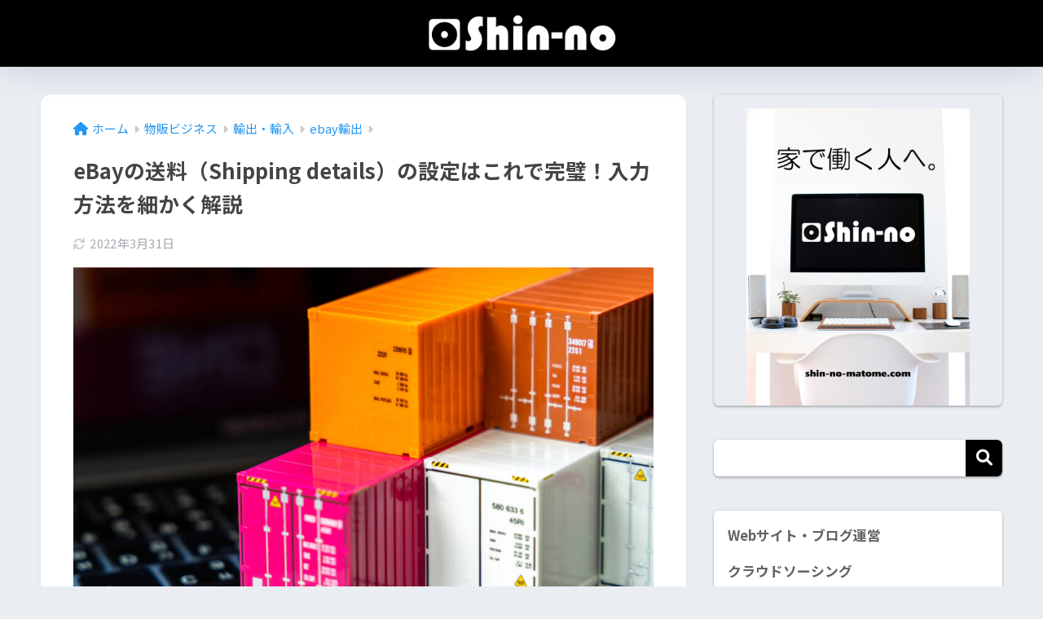

--- FILE ---
content_type: text/html; charset=UTF-8
request_url: https://shin-no-matome.com/ebay-shipping-details
body_size: 20208
content:

<!DOCTYPE html>
<html lang="ja">
<head>
  <meta charset="utf-8">
  <meta http-equiv="X-UA-Compatible" content="IE=edge">
  <meta name="HandheldFriendly" content="True">
  <meta name="MobileOptimized" content="320">
  <meta name="viewport" content="width=device-width, initial-scale=1, viewport-fit=cover"/>
  <meta name="msapplication-TileColor" content="#000000">
  <meta name="theme-color" content="#000000">
  <link rel="pingback" href="https://shin-no-matome.com/xmlrpc.php">
  <title>eBayの送料（Shipping details）の設定はこれで完璧！入力方法を細かく解説 | SHIN-NO（シンノ）</title>
<meta name='robots' content='max-image-preview:large' />
	<style>img:is([sizes="auto" i], [sizes^="auto," i]) { contain-intrinsic-size: 3000px 1500px }</style>
	<link rel='dns-prefetch' href='//fonts.googleapis.com' />
<link rel='dns-prefetch' href='//use.fontawesome.com' />
<link rel="alternate" type="application/rss+xml" title="SHIN-NO（シンノ） &raquo; フィード" href="https://shin-no-matome.com/feed" />
<link rel="alternate" type="application/rss+xml" title="SHIN-NO（シンノ） &raquo; コメントフィード" href="https://shin-no-matome.com/comments/feed" />
<link rel='stylesheet' id='sng-stylesheet-css' href='https://shin-no-matome.com/wp-content/themes/sango-theme/style.css?version=3.10.1' type='text/css' media='all' />
<link rel='stylesheet' id='sng-option-css' href='https://shin-no-matome.com/wp-content/themes/sango-theme/entry-option.css?version=3.10.1' type='text/css' media='all' />
<link rel='stylesheet' id='sng-old-css-css' href='https://shin-no-matome.com/wp-content/themes/sango-theme/style-old.css?version=3.10.1' type='text/css' media='all' />
<link rel='stylesheet' id='sango_theme_gutenberg-style-css' href='https://shin-no-matome.com/wp-content/themes/sango-theme/library/gutenberg/dist/build/style-blocks.css?version=3.10.1' type='text/css' media='all' />
<style id='sango_theme_gutenberg-style-inline-css' type='text/css'>
:root{--sgb-main-color:#000000;--sgb-pastel-color:#dbdbdb;--sgb-accent-color:#2196f3;--sgb-widget-title-color:#ffffff;--sgb-widget-title-bg-color:#000000;--sgb-bg-color:#eaedf2;--wp--preset--color--sango-main:var(--sgb-main-color);--wp--preset--color--sango-pastel:var(--sgb-pastel-color);--wp--preset--color--sango-accent:var(--sgb-accent-color)}
</style>
<link rel='stylesheet' id='sng-googlefonts-css' href='https://fonts.googleapis.com/css?family=Quicksand%3A500%2C700%7CNoto+Sans+JP%3A400%2C700&#038;display=swap' type='text/css' media='all' />
<link rel='stylesheet' id='sng-fontawesome-css' href='https://use.fontawesome.com/releases/v6.1.1/css/all.css' type='text/css' media='all' />
<link rel='stylesheet' id='wp-block-library-css' href='https://shin-no-matome.com/wp-includes/css/dist/block-library/style.min.css?ver=6.8.3' type='text/css' media='all' />
<style id='global-styles-inline-css' type='text/css'>
:root{--wp--preset--aspect-ratio--square: 1;--wp--preset--aspect-ratio--4-3: 4/3;--wp--preset--aspect-ratio--3-4: 3/4;--wp--preset--aspect-ratio--3-2: 3/2;--wp--preset--aspect-ratio--2-3: 2/3;--wp--preset--aspect-ratio--16-9: 16/9;--wp--preset--aspect-ratio--9-16: 9/16;--wp--preset--color--black: #000000;--wp--preset--color--cyan-bluish-gray: #abb8c3;--wp--preset--color--white: #ffffff;--wp--preset--color--pale-pink: #f78da7;--wp--preset--color--vivid-red: #cf2e2e;--wp--preset--color--luminous-vivid-orange: #ff6900;--wp--preset--color--luminous-vivid-amber: #fcb900;--wp--preset--color--light-green-cyan: #7bdcb5;--wp--preset--color--vivid-green-cyan: #00d084;--wp--preset--color--pale-cyan-blue: #8ed1fc;--wp--preset--color--vivid-cyan-blue: #0693e3;--wp--preset--color--vivid-purple: #9b51e0;--wp--preset--color--sango-main: var(--sgb-main-color);--wp--preset--color--sango-pastel: var(--sgb-pastel-color);--wp--preset--color--sango-accent: var(--sgb-accent-color);--wp--preset--color--sango-blue: #009EF3;--wp--preset--color--sango-orange: #ffb36b;--wp--preset--color--sango-red: #f88080;--wp--preset--color--sango-green: #90d581;--wp--preset--color--sango-black: #333;--wp--preset--color--sango-gray: gray;--wp--preset--color--sango-silver: whitesmoke;--wp--preset--color--sango-light-blue: #b4e0fa;--wp--preset--color--sango-light-red: #ffebeb;--wp--preset--color--sango-light-orange: #fff9e6;--wp--preset--gradient--vivid-cyan-blue-to-vivid-purple: linear-gradient(135deg,rgba(6,147,227,1) 0%,rgb(155,81,224) 100%);--wp--preset--gradient--light-green-cyan-to-vivid-green-cyan: linear-gradient(135deg,rgb(122,220,180) 0%,rgb(0,208,130) 100%);--wp--preset--gradient--luminous-vivid-amber-to-luminous-vivid-orange: linear-gradient(135deg,rgba(252,185,0,1) 0%,rgba(255,105,0,1) 100%);--wp--preset--gradient--luminous-vivid-orange-to-vivid-red: linear-gradient(135deg,rgba(255,105,0,1) 0%,rgb(207,46,46) 100%);--wp--preset--gradient--very-light-gray-to-cyan-bluish-gray: linear-gradient(135deg,rgb(238,238,238) 0%,rgb(169,184,195) 100%);--wp--preset--gradient--cool-to-warm-spectrum: linear-gradient(135deg,rgb(74,234,220) 0%,rgb(151,120,209) 20%,rgb(207,42,186) 40%,rgb(238,44,130) 60%,rgb(251,105,98) 80%,rgb(254,248,76) 100%);--wp--preset--gradient--blush-light-purple: linear-gradient(135deg,rgb(255,206,236) 0%,rgb(152,150,240) 100%);--wp--preset--gradient--blush-bordeaux: linear-gradient(135deg,rgb(254,205,165) 0%,rgb(254,45,45) 50%,rgb(107,0,62) 100%);--wp--preset--gradient--luminous-dusk: linear-gradient(135deg,rgb(255,203,112) 0%,rgb(199,81,192) 50%,rgb(65,88,208) 100%);--wp--preset--gradient--pale-ocean: linear-gradient(135deg,rgb(255,245,203) 0%,rgb(182,227,212) 50%,rgb(51,167,181) 100%);--wp--preset--gradient--electric-grass: linear-gradient(135deg,rgb(202,248,128) 0%,rgb(113,206,126) 100%);--wp--preset--gradient--midnight: linear-gradient(135deg,rgb(2,3,129) 0%,rgb(40,116,252) 100%);--wp--preset--font-size--small: 13px;--wp--preset--font-size--medium: 20px;--wp--preset--font-size--large: 36px;--wp--preset--font-size--x-large: 42px;--wp--preset--font-family--default: "Helvetica", "Arial", "Hiragino Kaku Gothic ProN", "Hiragino Sans", YuGothic, "Yu Gothic", "メイリオ", Meiryo, sans-serif;--wp--preset--font-family--notosans: "Noto Sans JP", var(--wp--preset--font-family--default);--wp--preset--font-family--mplusrounded: "M PLUS Rounded 1c", var(--wp--preset--font-family--default);--wp--preset--font-family--dfont: "Quicksand", var(--wp--preset--font-family--default);--wp--preset--spacing--20: 0.44rem;--wp--preset--spacing--30: 0.67rem;--wp--preset--spacing--40: 1rem;--wp--preset--spacing--50: 1.5rem;--wp--preset--spacing--60: 2.25rem;--wp--preset--spacing--70: 3.38rem;--wp--preset--spacing--80: 5.06rem;--wp--preset--shadow--natural: 6px 6px 9px rgba(0, 0, 0, 0.2);--wp--preset--shadow--deep: 12px 12px 50px rgba(0, 0, 0, 0.4);--wp--preset--shadow--sharp: 6px 6px 0px rgba(0, 0, 0, 0.2);--wp--preset--shadow--outlined: 6px 6px 0px -3px rgba(255, 255, 255, 1), 6px 6px rgba(0, 0, 0, 1);--wp--preset--shadow--crisp: 6px 6px 0px rgba(0, 0, 0, 1);--wp--custom--wrap--width: 92%;--wp--custom--wrap--default-width: 800px;--wp--custom--wrap--content-width: 1180px;--wp--custom--wrap--max-width: var(--wp--custom--wrap--content-width);--wp--custom--wrap--side: 30%;--wp--custom--wrap--gap: 2em;--wp--custom--wrap--mobile--padding: 15px;--wp--custom--shadow--large: 0 15px 30px -7px rgba(0, 12, 66, 0.15 );--wp--custom--shadow--large-hover: 0 40px 50px -15px rgba(0, 12, 66, 0.2 );--wp--custom--shadow--medium: 0 6px 13px -3px rgba(0, 12, 66, 0.1), 0 0px 1px rgba(0,30,100, 0.1 );--wp--custom--shadow--medium-hover: 0 12px 45px -9px rgb(0 0 0 / 23%);--wp--custom--shadow--solid: 0 1px 2px 0 rgba(24, 44, 84, 0.1), 0 1px 3px 1px rgba(24, 44, 84, 0.1);--wp--custom--shadow--solid-hover: 0 2px 4px 0 rgba(24, 44, 84, 0.1), 0 2px 8px 0 rgba(24, 44, 84, 0.1);--wp--custom--shadow--small: 0 2px 4px #4385bb12;--wp--custom--rounded--medium: 12px;--wp--custom--rounded--small: 6px;--wp--custom--widget--padding-horizontal: 18px;--wp--custom--widget--padding-vertical: 6px;--wp--custom--widget--icon-margin: 6px;--wp--custom--widget--gap: 2.5em;--wp--custom--entry--gap: 1.5rem;--wp--custom--entry--gap-mobile: 1rem;--wp--custom--entry--border-color: #eaedf2;--wp--custom--animation--fade-in: fadeIn 0.7s ease 0s 1 normal;--wp--custom--animation--header: fadeHeader 1s ease 0s 1 normal;--wp--custom--transition--default: 0.3s ease-in-out;--wp--custom--totop--opacity: 0.6;--wp--custom--totop--right: 18px;--wp--custom--totop--bottom: 20px;--wp--custom--totop--mobile--right: 15px;--wp--custom--totop--mobile--bottom: 10px;--wp--custom--toc--button--opacity: 0.6;--wp--custom--footer--column-gap: 40px;}:root { --wp--style--global--content-size: 900px;--wp--style--global--wide-size: 980px; }:where(body) { margin: 0; }.wp-site-blocks > .alignleft { float: left; margin-right: 2em; }.wp-site-blocks > .alignright { float: right; margin-left: 2em; }.wp-site-blocks > .aligncenter { justify-content: center; margin-left: auto; margin-right: auto; }:where(.wp-site-blocks) > * { margin-block-start: 1.5rem; margin-block-end: 0; }:where(.wp-site-blocks) > :first-child { margin-block-start: 0; }:where(.wp-site-blocks) > :last-child { margin-block-end: 0; }:root { --wp--style--block-gap: 1.5rem; }:root :where(.is-layout-flow) > :first-child{margin-block-start: 0;}:root :where(.is-layout-flow) > :last-child{margin-block-end: 0;}:root :where(.is-layout-flow) > *{margin-block-start: 1.5rem;margin-block-end: 0;}:root :where(.is-layout-constrained) > :first-child{margin-block-start: 0;}:root :where(.is-layout-constrained) > :last-child{margin-block-end: 0;}:root :where(.is-layout-constrained) > *{margin-block-start: 1.5rem;margin-block-end: 0;}:root :where(.is-layout-flex){gap: 1.5rem;}:root :where(.is-layout-grid){gap: 1.5rem;}.is-layout-flow > .alignleft{float: left;margin-inline-start: 0;margin-inline-end: 2em;}.is-layout-flow > .alignright{float: right;margin-inline-start: 2em;margin-inline-end: 0;}.is-layout-flow > .aligncenter{margin-left: auto !important;margin-right: auto !important;}.is-layout-constrained > .alignleft{float: left;margin-inline-start: 0;margin-inline-end: 2em;}.is-layout-constrained > .alignright{float: right;margin-inline-start: 2em;margin-inline-end: 0;}.is-layout-constrained > .aligncenter{margin-left: auto !important;margin-right: auto !important;}.is-layout-constrained > :where(:not(.alignleft):not(.alignright):not(.alignfull)){max-width: var(--wp--style--global--content-size);margin-left: auto !important;margin-right: auto !important;}.is-layout-constrained > .alignwide{max-width: var(--wp--style--global--wide-size);}body .is-layout-flex{display: flex;}.is-layout-flex{flex-wrap: wrap;align-items: center;}.is-layout-flex > :is(*, div){margin: 0;}body .is-layout-grid{display: grid;}.is-layout-grid > :is(*, div){margin: 0;}body{font-family: var(--sgb-font-family);padding-top: 0px;padding-right: 0px;padding-bottom: 0px;padding-left: 0px;}a:where(:not(.wp-element-button)){text-decoration: underline;}:root :where(.wp-element-button, .wp-block-button__link){background-color: #32373c;border-width: 0;color: #fff;font-family: inherit;font-size: inherit;line-height: inherit;padding: calc(0.667em + 2px) calc(1.333em + 2px);text-decoration: none;}.has-black-color{color: var(--wp--preset--color--black) !important;}.has-cyan-bluish-gray-color{color: var(--wp--preset--color--cyan-bluish-gray) !important;}.has-white-color{color: var(--wp--preset--color--white) !important;}.has-pale-pink-color{color: var(--wp--preset--color--pale-pink) !important;}.has-vivid-red-color{color: var(--wp--preset--color--vivid-red) !important;}.has-luminous-vivid-orange-color{color: var(--wp--preset--color--luminous-vivid-orange) !important;}.has-luminous-vivid-amber-color{color: var(--wp--preset--color--luminous-vivid-amber) !important;}.has-light-green-cyan-color{color: var(--wp--preset--color--light-green-cyan) !important;}.has-vivid-green-cyan-color{color: var(--wp--preset--color--vivid-green-cyan) !important;}.has-pale-cyan-blue-color{color: var(--wp--preset--color--pale-cyan-blue) !important;}.has-vivid-cyan-blue-color{color: var(--wp--preset--color--vivid-cyan-blue) !important;}.has-vivid-purple-color{color: var(--wp--preset--color--vivid-purple) !important;}.has-sango-main-color{color: var(--wp--preset--color--sango-main) !important;}.has-sango-pastel-color{color: var(--wp--preset--color--sango-pastel) !important;}.has-sango-accent-color{color: var(--wp--preset--color--sango-accent) !important;}.has-sango-blue-color{color: var(--wp--preset--color--sango-blue) !important;}.has-sango-orange-color{color: var(--wp--preset--color--sango-orange) !important;}.has-sango-red-color{color: var(--wp--preset--color--sango-red) !important;}.has-sango-green-color{color: var(--wp--preset--color--sango-green) !important;}.has-sango-black-color{color: var(--wp--preset--color--sango-black) !important;}.has-sango-gray-color{color: var(--wp--preset--color--sango-gray) !important;}.has-sango-silver-color{color: var(--wp--preset--color--sango-silver) !important;}.has-sango-light-blue-color{color: var(--wp--preset--color--sango-light-blue) !important;}.has-sango-light-red-color{color: var(--wp--preset--color--sango-light-red) !important;}.has-sango-light-orange-color{color: var(--wp--preset--color--sango-light-orange) !important;}.has-black-background-color{background-color: var(--wp--preset--color--black) !important;}.has-cyan-bluish-gray-background-color{background-color: var(--wp--preset--color--cyan-bluish-gray) !important;}.has-white-background-color{background-color: var(--wp--preset--color--white) !important;}.has-pale-pink-background-color{background-color: var(--wp--preset--color--pale-pink) !important;}.has-vivid-red-background-color{background-color: var(--wp--preset--color--vivid-red) !important;}.has-luminous-vivid-orange-background-color{background-color: var(--wp--preset--color--luminous-vivid-orange) !important;}.has-luminous-vivid-amber-background-color{background-color: var(--wp--preset--color--luminous-vivid-amber) !important;}.has-light-green-cyan-background-color{background-color: var(--wp--preset--color--light-green-cyan) !important;}.has-vivid-green-cyan-background-color{background-color: var(--wp--preset--color--vivid-green-cyan) !important;}.has-pale-cyan-blue-background-color{background-color: var(--wp--preset--color--pale-cyan-blue) !important;}.has-vivid-cyan-blue-background-color{background-color: var(--wp--preset--color--vivid-cyan-blue) !important;}.has-vivid-purple-background-color{background-color: var(--wp--preset--color--vivid-purple) !important;}.has-sango-main-background-color{background-color: var(--wp--preset--color--sango-main) !important;}.has-sango-pastel-background-color{background-color: var(--wp--preset--color--sango-pastel) !important;}.has-sango-accent-background-color{background-color: var(--wp--preset--color--sango-accent) !important;}.has-sango-blue-background-color{background-color: var(--wp--preset--color--sango-blue) !important;}.has-sango-orange-background-color{background-color: var(--wp--preset--color--sango-orange) !important;}.has-sango-red-background-color{background-color: var(--wp--preset--color--sango-red) !important;}.has-sango-green-background-color{background-color: var(--wp--preset--color--sango-green) !important;}.has-sango-black-background-color{background-color: var(--wp--preset--color--sango-black) !important;}.has-sango-gray-background-color{background-color: var(--wp--preset--color--sango-gray) !important;}.has-sango-silver-background-color{background-color: var(--wp--preset--color--sango-silver) !important;}.has-sango-light-blue-background-color{background-color: var(--wp--preset--color--sango-light-blue) !important;}.has-sango-light-red-background-color{background-color: var(--wp--preset--color--sango-light-red) !important;}.has-sango-light-orange-background-color{background-color: var(--wp--preset--color--sango-light-orange) !important;}.has-black-border-color{border-color: var(--wp--preset--color--black) !important;}.has-cyan-bluish-gray-border-color{border-color: var(--wp--preset--color--cyan-bluish-gray) !important;}.has-white-border-color{border-color: var(--wp--preset--color--white) !important;}.has-pale-pink-border-color{border-color: var(--wp--preset--color--pale-pink) !important;}.has-vivid-red-border-color{border-color: var(--wp--preset--color--vivid-red) !important;}.has-luminous-vivid-orange-border-color{border-color: var(--wp--preset--color--luminous-vivid-orange) !important;}.has-luminous-vivid-amber-border-color{border-color: var(--wp--preset--color--luminous-vivid-amber) !important;}.has-light-green-cyan-border-color{border-color: var(--wp--preset--color--light-green-cyan) !important;}.has-vivid-green-cyan-border-color{border-color: var(--wp--preset--color--vivid-green-cyan) !important;}.has-pale-cyan-blue-border-color{border-color: var(--wp--preset--color--pale-cyan-blue) !important;}.has-vivid-cyan-blue-border-color{border-color: var(--wp--preset--color--vivid-cyan-blue) !important;}.has-vivid-purple-border-color{border-color: var(--wp--preset--color--vivid-purple) !important;}.has-sango-main-border-color{border-color: var(--wp--preset--color--sango-main) !important;}.has-sango-pastel-border-color{border-color: var(--wp--preset--color--sango-pastel) !important;}.has-sango-accent-border-color{border-color: var(--wp--preset--color--sango-accent) !important;}.has-sango-blue-border-color{border-color: var(--wp--preset--color--sango-blue) !important;}.has-sango-orange-border-color{border-color: var(--wp--preset--color--sango-orange) !important;}.has-sango-red-border-color{border-color: var(--wp--preset--color--sango-red) !important;}.has-sango-green-border-color{border-color: var(--wp--preset--color--sango-green) !important;}.has-sango-black-border-color{border-color: var(--wp--preset--color--sango-black) !important;}.has-sango-gray-border-color{border-color: var(--wp--preset--color--sango-gray) !important;}.has-sango-silver-border-color{border-color: var(--wp--preset--color--sango-silver) !important;}.has-sango-light-blue-border-color{border-color: var(--wp--preset--color--sango-light-blue) !important;}.has-sango-light-red-border-color{border-color: var(--wp--preset--color--sango-light-red) !important;}.has-sango-light-orange-border-color{border-color: var(--wp--preset--color--sango-light-orange) !important;}.has-vivid-cyan-blue-to-vivid-purple-gradient-background{background: var(--wp--preset--gradient--vivid-cyan-blue-to-vivid-purple) !important;}.has-light-green-cyan-to-vivid-green-cyan-gradient-background{background: var(--wp--preset--gradient--light-green-cyan-to-vivid-green-cyan) !important;}.has-luminous-vivid-amber-to-luminous-vivid-orange-gradient-background{background: var(--wp--preset--gradient--luminous-vivid-amber-to-luminous-vivid-orange) !important;}.has-luminous-vivid-orange-to-vivid-red-gradient-background{background: var(--wp--preset--gradient--luminous-vivid-orange-to-vivid-red) !important;}.has-very-light-gray-to-cyan-bluish-gray-gradient-background{background: var(--wp--preset--gradient--very-light-gray-to-cyan-bluish-gray) !important;}.has-cool-to-warm-spectrum-gradient-background{background: var(--wp--preset--gradient--cool-to-warm-spectrum) !important;}.has-blush-light-purple-gradient-background{background: var(--wp--preset--gradient--blush-light-purple) !important;}.has-blush-bordeaux-gradient-background{background: var(--wp--preset--gradient--blush-bordeaux) !important;}.has-luminous-dusk-gradient-background{background: var(--wp--preset--gradient--luminous-dusk) !important;}.has-pale-ocean-gradient-background{background: var(--wp--preset--gradient--pale-ocean) !important;}.has-electric-grass-gradient-background{background: var(--wp--preset--gradient--electric-grass) !important;}.has-midnight-gradient-background{background: var(--wp--preset--gradient--midnight) !important;}.has-small-font-size{font-size: var(--wp--preset--font-size--small) !important;}.has-medium-font-size{font-size: var(--wp--preset--font-size--medium) !important;}.has-large-font-size{font-size: var(--wp--preset--font-size--large) !important;}.has-x-large-font-size{font-size: var(--wp--preset--font-size--x-large) !important;}.has-default-font-family{font-family: var(--wp--preset--font-family--default) !important;}.has-notosans-font-family{font-family: var(--wp--preset--font-family--notosans) !important;}.has-mplusrounded-font-family{font-family: var(--wp--preset--font-family--mplusrounded) !important;}.has-dfont-font-family{font-family: var(--wp--preset--font-family--dfont) !important;}
:root :where(.wp-block-button .wp-block-button__link){background-color: var(--wp--preset--color--sango-main);border-radius: var(--wp--custom--rounded--medium);color: #fff;font-size: 18px;font-weight: 600;padding-top: 0.4em;padding-right: 1.3em;padding-bottom: 0.4em;padding-left: 1.3em;}
:root :where(.wp-block-pullquote){font-size: 1.5em;line-height: 1.6;}
</style>
<link rel='stylesheet' id='cntctfrm_form_style-css' href='https://shin-no-matome.com/wp-content/plugins/contact-form-plugin/css/form_style.css' type='text/css' media='all' />
<link rel='stylesheet' id='child-style-css' href='https://shin-no-matome.com/wp-content/themes/sango-theme-child/style.css' type='text/css' media='all' />
<script type="text/javascript" src="https://shin-no-matome.com/wp-includes/js/jquery/jquery.min.js?ver=3.7.1" id="jquery-core-js"></script>
<script type="text/javascript" src="https://shin-no-matome.com/wp-includes/js/jquery/jquery-migrate.min.js?ver=3.4.1" id="jquery-migrate-js"></script>
<link rel="https://api.w.org/" href="https://shin-no-matome.com/wp-json/" /><link rel="alternate" title="JSON" type="application/json" href="https://shin-no-matome.com/wp-json/wp/v2/posts/1202" /><link rel="EditURI" type="application/rsd+xml" title="RSD" href="https://shin-no-matome.com/xmlrpc.php?rsd" />
<link rel="canonical" href="https://shin-no-matome.com/ebay-shipping-details" />
<link rel='shortlink' href='https://shin-no-matome.com/?p=1202' />
<link rel="alternate" title="oEmbed (JSON)" type="application/json+oembed" href="https://shin-no-matome.com/wp-json/oembed/1.0/embed?url=https%3A%2F%2Fshin-no-matome.com%2Febay-shipping-details" />
<link rel="alternate" title="oEmbed (XML)" type="text/xml+oembed" href="https://shin-no-matome.com/wp-json/oembed/1.0/embed?url=https%3A%2F%2Fshin-no-matome.com%2Febay-shipping-details&#038;format=xml" />
<meta property="og:title" content="eBayの送料（Shipping details）の設定はこれで完璧！入力方法を細かく解説" />
<meta property="og:description" content="eBayの出品では、多くの人が「送料」の設定でつまずくと思います。送料に関してはビジネスポリシーを使いこなすことも重要です。この記事では、eBayの送料設定について、通常の設定方法と、ビジネスポリシーを駆使した設定方法を ... " />
<meta property="og:type" content="article" />
<meta property="og:url" content="https://shin-no-matome.com/ebay-shipping-details" />
<meta property="og:image" content="https://shin-no-matome.com/wp-content/uploads/2019/07/containers-laptop-1024x683.jpg" />
<meta name="thumbnail" content="https://shin-no-matome.com/wp-content/uploads/2019/07/containers-laptop-1024x683.jpg" />
<meta property="og:site_name" content="SHIN-NO（シンノ）" />
<meta name="twitter:card" content="summary_large_image" />
<!-- Google Tag Manager -->
<script>(function(w,d,s,l,i){w[l]=w[l]||[];w[l].push({'gtm.start':
new Date().getTime(),event:'gtm.js'});var f=d.getElementsByTagName(s)[0],
j=d.createElement(s),dl=l!='dataLayer'?'&l='+l:'';j.async=true;j.src=
'https://www.googletagmanager.com/gtm.js?id='+i+dl;f.parentNode.insertBefore(j,f);
})(window,document,'script','dataLayer','GTM-WTM8QB9');</script>
<!-- End Google Tag Manager --><script async src="https://pagead2.googlesyndication.com/pagead/js/adsbygoogle.js?client=ca-pub-1491099077605778"
     crossorigin="anonymous"></script><link rel="icon" href="https://shin-no-matome.com/wp-content/uploads/2021/07/cropped-shin-no-icon-32x32.png" sizes="32x32" />
<link rel="icon" href="https://shin-no-matome.com/wp-content/uploads/2021/07/cropped-shin-no-icon-192x192.png" sizes="192x192" />
<link rel="apple-touch-icon" href="https://shin-no-matome.com/wp-content/uploads/2021/07/cropped-shin-no-icon-180x180.png" />
<meta name="msapplication-TileImage" content="https://shin-no-matome.com/wp-content/uploads/2021/07/cropped-shin-no-icon-270x270.png" />
		<style type="text/css" id="wp-custom-css">
			.btn.btn-amazon {
  background-color: #FFB300;
}

.btn.btn-google {
  background-color: #4CAF50;
}

.btn.btn-rakuten {
  background-color: #F44336;
}

#inner-content .tin-mar {
    margin: -1em;
}

#inner-content .width70 {
  width: 70%;
　max-width: 300px;
}

.entry-content h2 {
  color: #FFF;
  background: #000;
  padding: 0.5em;
  border-radius: 0.5em 0.5em 0em 0em;
}
.entry-content h3 {
  color: #000;
  border: solid 3px #000;
	border-bottom:none;
  padding: 0.5em 0.5em 0.4em 0.5em;
  border-radius:0.7em 0.7em 0em 0em;
}
.entry-content h4 {
  position: relative;
  padding: 2px 5px 2px 35px;
  font-size: 20px;
  color: #000;
}
.entry-content h4:before {
  font-family: "Font Awesome 5 Free";
  content: "\f00c";
  display: inline-block;
  line-height: 40px;
  position: absolute;
  padding: 0em;
  color: white;
  background: #2196F3;
  font-weight: 900;
  width: 40px;
  text-align: center;
  height: 40px;
  line-height: 40px;
  left: -0.5em;
  top: 50%;
  -webkit-transform: translateY(-50%);
  transform: translateY(-50%);
  border-radius: 50%;
  box-shadow: 1px 1px 2px rgba(0, 0, 0, 0.29);
}
  
.keiko_red {
background: linear-gradient(transparent 70%,#FFCDD2 30%);
font-weight: bold;
}

.keiko_blue {
background: linear-gradient(transparent 70%,#BBDEFB 30%);
font-weight: bold;
}

.keiko_green {
    background: #FFCDD2;
    font-weight: bold;
}

.keiko_yellow {
background: linear-gradient(transparent 70%,#FFEB3B 30%);
font-weight: bold;
}

.entry-content .box28 .box-title {
  background-color: #FF9800;/*タイトル部分*/
}
.entry-content .box28 .box-content {
  border-color: #FF9800;/*枠線部分*/
}

.entry-content .box26 {
    border-color: black;
}
.entry-content .box26 .box-title {
  color: black;
}

.entry-content .box3 {
 background: #F5F5F5;/*③背景色*/
}

#main .catid7 {
    background: #2196F3;
}
#main .catid10 {
    background: #673AB7;
}
#main .catid6 {
    background: #FFB300;
}
#main .catid9 {
    background: #009688;
}
#main .catid5 {
    background: #AFB42B;
}
#main .catid4 {
    background: #F44336;
}
#main .catid16 {
    background: #FF9800;
}
#main .catid17 {
    background: #E91E63;
}
#main .catid19 {
    background: #FBC02D;
}
#main .catid21 {
    background: #5E35B1;
}
#main .catid22 {
    background: #9C27B0;
}
#main .catid23 {
    background: #F57C00;
}

.tomkj a {/*リンク部分の形を変えていくよ*/
    position: fixed;/*画面に固定して表示します*/
    bottom: 65px;/*画面下から80pxのところに表示*/
    right: 10px;/*画面右から10pxのところに表示*/
    height: 64px;/*こいつの高さ*/
    width: 64px;/*こいつの横幅*/
    text-align: center;/*文字は中央寄せ*/
    border-radius: 50%;/*円形にチェンジ*/
    z-index: 9;/*重なりの順番を指定*/
    opacity: 0.7;/*透明度は70%*/
    font-size: .9em;/*文字の大きさは少し小さく*/
}
.tomkj-c a {/*色んなカラー設定*/
    background: #fff;/*背景色*/
    color: #5a5a5a;/*文字色＆枠線の色*/
    border: 2px solid;/*枠線の太さと種類*/
}
.tomkj a:hover {/*ホバー時*/
    text-decoration: none;/*下線を削除*/
}
.tomkj p {/*文字部分の設定　位置調整用*/
    margin-bottom: -18px;/*外側下の余白*/
    margin-top: 8px;/*外側上の余白*/
}
.tomkj p:last-child {/*GO部分の設定*/
    font-size: 1.4em;/*文字のサイズを大きく*/
}

.grecaptcha-badge{
    margin-bottom: 55px;
}

.memo {
  background: #FFF9C4;
}
.memo_ttl {
  color: #F57F17; /* タイトルの文字色 */
}
.memo_ttl:before {
  background: #F57F17; /* アイコンの背景色 */
}

.widget ul li ul li ul li a {
    padding: 5px 7px 5px 26px;
}

#sidebar1 .insidesp .widget {
  border-radius: 6px;
	overflow: hidden;
  box-shadow: 0 0 3px 0 rgba(0, 0, 0, 0.12), 0 2px 3px 0 rgba(0, 0, 0, 0.22);
}

.rad5 {
	border-radius: 5px;
}		</style>
		<style> a{color:#2196f3}.header, .drawer__title{background-color:#000000}#logo a{color:#FFF}.desktop-nav li a , .mobile-nav li a, #drawer__open, .header-search__open, .drawer__title{color:#FFF}.drawer__title__close span, .drawer__title__close span:before{background:#FFF}.desktop-nav li:after{background:#FFF}.mobile-nav .current-menu-item{border-bottom-color:#FFF}.widgettitle, .sidebar .wp-block-group h2, .drawer .wp-block-group h2{color:#ffffff;background-color:#000000}#footer-menu a, .copyright{color:#FFF}#footer-menu{background-color:#000000}.footer{background-color:#e0e4eb}.footer, .footer a, .footer .widget ul li a{color:#3c3c3c}body{font-size:100%}@media only screen and (min-width:481px){body{font-size:107%}}@media only screen and (min-width:1030px){body{font-size:107%}}.totop{background:#009EF3}.header-info a{color:#FFF;background:linear-gradient(95deg, #738bff, #85e3ec)}.fixed-menu ul{background:#FFF}.fixed-menu a{color:#424242}.fixed-menu .current-menu-item a, .fixed-menu ul li a.active{color:#2196f3}.post-tab{background:#FFF}.post-tab > div{color:#a7a7a7}body{--sgb-font-family:var(--wp--preset--font-family--notosans)}#fixed_sidebar{top:0px}:target{scroll-margin-top:0px}.Threads:before{background-image:url("https://shin-no-matome.com/wp-content/themes/sango-theme/library/images/threads.svg")}.profile-sns li .Threads:before{background-image:url("https://shin-no-matome.com/wp-content/themes/sango-theme/library/images/threads-outline.svg")}.X:before, .follow-x::before{background-image:url("https://shin-no-matome.com/wp-content/themes/sango-theme/library/images/x-circle.svg")}</style><style>    .sgb-toc-button {
      background-color: #000000;      left: 18px;
      right: auto;
      bottom: 20px;}</style>
</head>
<body class="wp-singular post-template-default single single-post postid-1202 single-format-standard wp-theme-sango-theme wp-child-theme-sango-theme-child fa5">
    <div id="container"> 
  			<header class="header
		 header--center	">
				<div id="inner-header" class="wrap">
		<div id="logo" class="header-logo h1 dfont">
	<a href="https://shin-no-matome.com/" class="header-logo__link">
				<img src="https://shin-no-matome.com/wp-content/uploads/2021/07/logo-03.png" alt="SHIN-NO（シンノ）" width="600" height="150" class="header-logo__img">
					</a>
	</div>
	<div class="header-search">
		<input type="checkbox" class="header-search__input" id="header-search-input" onclick="document.querySelector('.header-search__modal .searchform__input').focus()">
	<label class="header-search__close" for="header-search-input"></label>
	<div class="header-search__modal">
	
<form role="search" method="get" class="searchform" action="https://shin-no-matome.com/">
  <div>
    <input type="search" class="searchform__input" name="s" value="" placeholder="検索" />
    <button type="submit" class="searchform__submit" aria-label="検索"><i class="fas fa-search" aria-hidden="true"></i></button>
  </div>
</form>

	</div>
</div>	<nav class="desktop-nav clearfix"></nav></div>
	</header>
		  <div id="content">
    <div id="inner-content" class="wrap cf">
      <main id="main">
                  <article id="entry" class="post-1202 post type-post status-publish format-standard has-post-thumbnail category-ebay-export category-e-commerce-business category-export-import">
            <header class="article-header entry-header">
	<nav id="breadcrumb" class="breadcrumb"><ul itemscope itemtype="http://schema.org/BreadcrumbList"><li itemprop="itemListElement" itemscope itemtype="http://schema.org/ListItem"><a href="https://shin-no-matome.com" itemprop="item"><span itemprop="name">ホーム</span></a><meta itemprop="position" content="1" /></li><li itemprop="itemListElement" itemscope itemtype="http://schema.org/ListItem"><a href="https://shin-no-matome.com/category/e-commerce-business" itemprop="item"><span itemprop="name">物販ビジネス</span></a><meta itemprop="position" content="2" /></li><li itemprop="itemListElement" itemscope itemtype="http://schema.org/ListItem"><a href="https://shin-no-matome.com/category/e-commerce-business/export-import" itemprop="item"><span itemprop="name">輸出・輸入</span></a><meta itemprop="position" content="3" /></li><li itemprop="itemListElement" itemscope itemtype="http://schema.org/ListItem"><a href="https://shin-no-matome.com/category/e-commerce-business/export-import/ebay-export" itemprop="item"><span itemprop="name">ebay輸出</span></a><meta itemprop="position" content="4" /></li></ul></nav>		<h1 class="entry-title single-title">eBayの送料（Shipping details）の設定はこれで完璧！入力方法を細かく解説</h1>
		<div class="entry-meta vcard">
	<time class="updated entry-time" itemprop="dateModified" datetime="2022-03-31">2022年3月31日</time>	</div>
		<p class="post-thumbnail"><img width="940" height="627" src="https://shin-no-matome.com/wp-content/uploads/2019/07/containers-laptop-940x627.jpg" class="attachment-thumb-940 size-thumb-940 wp-post-image" alt="" decoding="async" fetchpriority="high" srcset="https://shin-no-matome.com/wp-content/uploads/2019/07/containers-laptop-940x627.jpg 940w, https://shin-no-matome.com/wp-content/uploads/2019/07/containers-laptop-600x400.jpg 600w, https://shin-no-matome.com/wp-content/uploads/2019/07/containers-laptop-1024x683.jpg 1024w, https://shin-no-matome.com/wp-content/uploads/2019/07/containers-laptop-768x512.jpg 768w, https://shin-no-matome.com/wp-content/uploads/2019/07/containers-laptop-1536x1024.jpg 1536w, https://shin-no-matome.com/wp-content/uploads/2019/07/containers-laptop.jpg 1920w" sizes="(max-width: 940px) 100vw, 940px" /></p>
			<input type="checkbox" id="fab">
	<label class="fab-btn extended-fab main-c" for="fab"><i class="fas fa-share-alt" aria-hidden="true"></i></label>
	<label class="fab__close-cover" for="fab"></label>
			<div id="fab__contents">
		<div class="fab__contents-main dfont">
		<label class="fab__contents__close" for="fab"><span></span></label>
		<p class="fab__contents_title">SHARE</p>
					<div class="fab__contents_img" style="background-image: url(https://shin-no-matome.com/wp-content/uploads/2019/07/containers-laptop-520x300.jpg);">
			</div>
					<div class="sns-btn
		 sns-dif	">
				<ul>
			<li class="tw sns-btn__item">
		<a href="https://twitter.com/intent/tweet?url=https%3A%2F%2Fshin-no-matome.com%2Febay-shipping-details&text=eBay%E3%81%AE%E9%80%81%E6%96%99%EF%BC%88Shipping+details%EF%BC%89%E3%81%AE%E8%A8%AD%E5%AE%9A%E3%81%AF%E3%81%93%E3%82%8C%E3%81%A7%E5%AE%8C%E7%92%A7%EF%BC%81%E5%85%A5%E5%8A%9B%E6%96%B9%E6%B3%95%E3%82%92%E7%B4%B0%E3%81%8B%E3%81%8F%E8%A7%A3%E8%AA%AC%EF%BD%9CSHIN-NO%EF%BC%88%E3%82%B7%E3%83%B3%E3%83%8E%EF%BC%89" target="_blank" rel="nofollow noopener noreferrer" aria-label="Xでシェアする">
		<img alt="" src="https://shin-no-matome.com/wp-content/themes/sango-theme/library/images/x.svg">
		<span class="share_txt">ポスト</span>
		</a>
			</li>
					<li class="fb sns-btn__item">
		<a href="https://www.facebook.com/share.php?u=https%3A%2F%2Fshin-no-matome.com%2Febay-shipping-details" target="_blank" rel="nofollow noopener noreferrer" aria-label="Facebookでシェアする">
		<i class="fab fa-facebook" aria-hidden="true"></i>		<span class="share_txt">シェア</span>
		</a>
			</li>
					<li class="hatebu sns-btn__item">
		<a href="http://b.hatena.ne.jp/add?mode=confirm&url=https%3A%2F%2Fshin-no-matome.com%2Febay-shipping-details&title=eBay%E3%81%AE%E9%80%81%E6%96%99%EF%BC%88Shipping+details%EF%BC%89%E3%81%AE%E8%A8%AD%E5%AE%9A%E3%81%AF%E3%81%93%E3%82%8C%E3%81%A7%E5%AE%8C%E7%92%A7%EF%BC%81%E5%85%A5%E5%8A%9B%E6%96%B9%E6%B3%95%E3%82%92%E7%B4%B0%E3%81%8B%E3%81%8F%E8%A7%A3%E8%AA%AC%EF%BD%9CSHIN-NO%EF%BC%88%E3%82%B7%E3%83%B3%E3%83%8E%EF%BC%89" target="_blank" rel="nofollow noopener noreferrer" aria-label="はてブでブックマークする">
		<i class="fa fa-hatebu" aria-hidden="true"></i>
		<span class="share_txt">はてブ</span>
		</a>
			</li>
					<li class="line sns-btn__item">
		<a href="https://social-plugins.line.me/lineit/share?url=https%3A%2F%2Fshin-no-matome.com%2Febay-shipping-details&text=eBay%E3%81%AE%E9%80%81%E6%96%99%EF%BC%88Shipping+details%EF%BC%89%E3%81%AE%E8%A8%AD%E5%AE%9A%E3%81%AF%E3%81%93%E3%82%8C%E3%81%A7%E5%AE%8C%E7%92%A7%EF%BC%81%E5%85%A5%E5%8A%9B%E6%96%B9%E6%B3%95%E3%82%92%E7%B4%B0%E3%81%8B%E3%81%8F%E8%A7%A3%E8%AA%AC%EF%BD%9CSHIN-NO%EF%BC%88%E3%82%B7%E3%83%B3%E3%83%8E%EF%BC%89" target="_blank" rel="nofollow noopener noreferrer" aria-label="LINEでシェアする">
					<i class="fab fa-line" aria-hidden="true"></i>
				<span class="share_txt share_txt_line dfont">LINE</span>
		</a>
	</li>
				</ul>
	</div>
				</div>
	</div>
		</header>
<section class="entry-content">
	<div>
<div class="wp-block-sgb-box sng-box box3">
<p class="has-text-align-left">当サイトではアフィリエイト広告を使用しています。</p>
</div>
</div><p>eBayの出品では、多くの人が「送料」の設定でつまずくと思います。送料に関してはビジネスポリシーを使いこなすことも重要です。この記事では、eBayの送料設定について、通常の設定方法と、ビジネスポリシーを駆使した設定方法を解説します。</p>
<div class="widget my_ads">
		<script async src="https://pagead2.googlesyndication.com/pagead/js/adsbygoogle.js?client=ca-pub-1491099077605778"
     crossorigin="anonymous"></script><br />
<ins class="adsbygoogle"
     style="display:block; text-align:center;"
     data-ad-layout="in-article"
     data-ad-format="fluid"
     data-ad-client="ca-pub-1491099077605778"
     data-ad-slot="8929780917"></ins><br />
<script>
     (adsbygoogle = window.adsbygoogle || []).push({});
</script>	</div>
<div class="toc">
<div id="toc_container" class="sgb-toc--bullets js-smooth-scroll" data-dialog-title="Table of Contents">
<p class="toc_title">目次 <span class="toc_toggle js-toc-toggle" data-open-toggle="表示" data-close-toggle="非表示">非表示</span></p>
<ul class="toc_list js-toc-list">
<li class="first">    <a href="#i-0">通常の送料設定</a>
<ul class="menu_level_1">
<li class="first">        <a href="#i-1">Domestic shipping（アメリカ国内への発送）</a>
<ul class="menu_level_2">
<li class="first">            <a href="#i-2">Services（発送サービス）</a>          </li>
<li>            <a href="#i-3">Offer additional service（発送サービスを追加）</a>          </li>
<li class="last">            <a href="#i-4">Handling time（発送準備時間）</a>          </li>
</ul>
</li>
<li>        <a href="#i-5">International shipping（アメリカ以外への発送）</a>
<ul class="menu_level_2">
<li class="first">            <a href="#i-6">全て無料にする場合</a>          </li>
<li>            <a href="#i-7">国によって送料を変える場合</a>          </li>
<li class="last">            <a href="#i-8">「Additional ship to locations – buyers contact for costs」とは</a>          </li>
</ul>
</li>
<li class="last">        <a href="#i-9">Exclude shipping locations（除外する発送先）</a>      </li>
</ul>
</li>
<li>    <a href="#i-10">ビジネスポリシーを使う場合</a>
<ul class="menu_level_1">
<li class="first last">        <a href="#i-11">Business policies（ビジネスポリシー）</a>      </li>
</ul>
</li>
<li>    <a href="#i-12">通常でもビジネスポリシーでも共通の設定</a>
<ul class="menu_level_1">
<li class="first">        <a href="#i-13">International site visibility（他のeBayサイトでの閲覧可否）</a>      </li>
<li>        <a href="#i-14">Package weight &amp; dimensions（重量と大きさ）</a>      </li>
<li class="last">        <a href="#i-15">Item location（商品の所在地）</a>      </li>
</ul>
</li>
<li class="last">    <a href="#i-16">まとめ</a>  </li>
</ul>
<p>      <a href="#" class="sgb-toc-button js-toc-button" rel="nofollow"><i class="fa fa-list"></i><span class="sgb-toc-button__text">目次へ</span></a>
    </div>
</div>
<h2 id="i-0">通常の送料設定</h2>
<p>eBayの送料設定は、ビジネスポリシーの設定が終わっている場合と、そうでない場合とで項目が異なります。まずはビジネスポリシーを使わない普通の出品方法についてです。</p>
<h3 id="i-1">Domestic shipping（アメリカ国内への発送）</h3>
<p>入力する位置と、内容は以下のとおりです。</p>
<p><img decoding="async" class="alignnone size-full wp-image-1434" src="https://shin-no-matome.com/wp-content/uploads/2019/07/ebay-shipping-details-domestic.jpg" alt="ebayの発送情報入力画面。アメリカ国内" width="1542" height="480" srcset="https://shin-no-matome.com/wp-content/uploads/2019/07/ebay-shipping-details-domestic.jpg 1542w, https://shin-no-matome.com/wp-content/uploads/2019/07/ebay-shipping-details-domestic-600x187.jpg 600w, https://shin-no-matome.com/wp-content/uploads/2019/07/ebay-shipping-details-domestic-1024x319.jpg 1024w, https://shin-no-matome.com/wp-content/uploads/2019/07/ebay-shipping-details-domestic-768x239.jpg 768w, https://shin-no-matome.com/wp-content/uploads/2019/07/ebay-shipping-details-domestic-1536x478.jpg 1536w, https://shin-no-matome.com/wp-content/uploads/2019/07/ebay-shipping-details-domestic-940x293.jpg 940w, https://shin-no-matome.com/wp-content/uploads/2019/07/ebay-shipping-details-domestic-24x7.jpg 24w, https://shin-no-matome.com/wp-content/uploads/2019/07/ebay-shipping-details-domestic-36x11.jpg 36w, https://shin-no-matome.com/wp-content/uploads/2019/07/ebay-shipping-details-domestic-48x15.jpg 48w" sizes="(max-width: 1542px) 100vw, 1542px"></p>
<ol>
<li>「<strong>Flat: same cost to all buyers</strong>」を選択</li>
<li><strong>Services</strong>：EMSの場合は「Expedited Shipping from outside US (1 to 4 business days)」を選択</li>
<li><strong>Cost</strong>：送料別の場合は送料を入力（米ドル価格）</li>
<li><strong>Free shipping</strong>：送料無料ならチェックを入れる</li>
<li><strong>Offer additional service</strong>：複数の発送方法を選べるようにする場合はクリックして入力</li>
<li><strong>Handling time</strong>：落札から発送までにかかる日数を選択</li>
</ol>
<p>日本からの発送なら、まず「Flat: same cost to all buyers」（全ての購入者に同じ料金）を選択します。つまり日本からアメリカへの送料は一律という設定です。</p>
<p>以下に、各項目について詳しく解説します。</p>
<h4 id="i-2">Services（発送サービス）</h4>
<p>次に「Services」については、自分の利用する予定の発送業者によって以下のように設定します。</p>
<ul>
<li>日本郵便EMSの場合：Expedited Shipping from outside US (1 to 4 business days)</li>
<li>日本郵便e-packetの場合：Standard Shipping from outside US (5 to 10 business days)</li>
</ul>
<p>基本的に、自分の利用する発送業者が、何日ぐらいでアメリカに届けてくれるのかによって、それに合った日数の項目を選択するだけでOKです。</p>
<p>右側の「Cost」の欄に送料を米ドル価格で入力します。日本郵便EMSの公式HPで、各国への送料一覧が公開されていますので、それをもとに為替換算をして、ちゃんと利益が出るような額に決めます。</p>
<div class="sng-box box2"><i class="fas fa-external-link-alt"></i>｜<a href="https://www.post.japanpost.jp/int/charge/list/ems_all.html" rel="noopener noreferrer">EMS料金表｜日本郵便</a></div>
<p>送料無料の場合は「Cost」を空欄にして、右側の「Free shipping」にチェックを入れるだけです。</p>
<h4 id="i-3">Offer additional service（発送サービスを追加）</h4>
<p>2種類以上の発送業者の中から選んでもらいたい場合は「Offer additional service」から追加できます。</p>
<p>例えば購入者が発送方法として「e-packet」と「EMS」のどちらかを選べるように、発送サービスを追加できるわけです。「e-packet」なら無料だけど、「EMS」なら有料という設定もできます。</p>
<p>「Offer additional service」をクリックすると、新しい入力欄が出てくるので、前述のServices（発送サービス）の項目で説明したのと同じように日数と送料を入力するだけです。</p>
<p>その下の「Offer local pickup」というのは、商品を家に取りに来てもらうという設定ですので、海外向け販売であれば関係ないですね。</p>
<h4 id="i-4">Handling time（発送準備時間）</h4>
<p>「Handling time」とは、落札から発送までにかかる日数です。例えば取り寄せ商品など、発送までに時間がかかる可能性があるなら長めに設定しておきます。</p>
<p>日数は「Same business day」（当日）から「30 business days」（30営業日）の範囲から選択する形で、これ以上長くはできないルールです。</p>
<p>「Handling time」はここにしか入力できないので、アメリカ以外の発送についても、ここで入力した日数が適用になります。</p>
<h3 id="i-5">International shipping（アメリカ以外への発送）</h3>
<p>まず、プルダウンから以下の3つから選択します。</p>
<ul>
<li>Flat: same cost to all buyers（全ての購入者に同じ料金）</li>
<li>Calculated: cost varies by buyer location（バイヤーの国によって異なる料金）</li>
<li>No international shipping（国際発送しない＝アメリカだけに発送）</li>
</ul>
<p>ほとんどの場合、1番目の「Flat: same cost to all buyers」（全ての購入者に同じ料金）」を使用します。送料無料の場合も、国によって送料を変える場合でも同じです。</p>
<p>送料の入力手順はアメリカ国内と同じ要領ですが、最初に国・エリアを指定するという点が異なります。</p>
<h4 id="i-6">全て無料にする場合</h4>
<p>全て無料に設定する場合は以下の手順です。</p>
<p><img decoding="async" class="alignnone size-full wp-image-1435" src="https://shin-no-matome.com/wp-content/uploads/2019/07/ebay-shipping-details-international-free.jpg" alt="ebayアメリカ以外の発送情報設定画面。無料の場合" width="1238" height="379" srcset="https://shin-no-matome.com/wp-content/uploads/2019/07/ebay-shipping-details-international-free.jpg 1238w, https://shin-no-matome.com/wp-content/uploads/2019/07/ebay-shipping-details-international-free-600x184.jpg 600w, https://shin-no-matome.com/wp-content/uploads/2019/07/ebay-shipping-details-international-free-1024x313.jpg 1024w, https://shin-no-matome.com/wp-content/uploads/2019/07/ebay-shipping-details-international-free-768x235.jpg 768w, https://shin-no-matome.com/wp-content/uploads/2019/07/ebay-shipping-details-international-free-940x288.jpg 940w, https://shin-no-matome.com/wp-content/uploads/2019/07/ebay-shipping-details-international-free-24x7.jpg 24w, https://shin-no-matome.com/wp-content/uploads/2019/07/ebay-shipping-details-international-free-36x11.jpg 36w, https://shin-no-matome.com/wp-content/uploads/2019/07/ebay-shipping-details-international-free-48x15.jpg 48w" sizes="(max-width: 1238px) 100vw, 1238px"></p>
<ol>
<li><strong>Ship to</strong>：「Worldwide」を選択</li>
<li><strong>Services</strong>：EMSの場合は「Expedited International Shipping」を選択</li>
<li><strong>Cost</strong>：「0」と入力</li>
</ol>
<p>「Shipping rate table」というのは、アメリカの州によって送料を分けるなど、かなり細かい設定をするときに使いますが、ほとんどの日本人セラーは使っていない機能です。</p>
<p>「Calculate Shipping」は、日本人セラーは利用できない機能ですので、操作しません。世界中に無料で発送する場合はこれでOKです。</p>
<h4 id="i-7">国によって送料を変える場合</h4>
<p>国によって送料を変える場合は、以下のように入力します。</p>
<p><img loading="lazy" decoding="async" class="alignnone size-full wp-image-1436" src="https://shin-no-matome.com/wp-content/uploads/2019/07/ebay-shipping-details-international.jpg" alt="ebayの発送情報設定画面。アメリカ以外の国への発送" width="1263" height="647" srcset="https://shin-no-matome.com/wp-content/uploads/2019/07/ebay-shipping-details-international.jpg 1263w, https://shin-no-matome.com/wp-content/uploads/2019/07/ebay-shipping-details-international-600x307.jpg 600w, https://shin-no-matome.com/wp-content/uploads/2019/07/ebay-shipping-details-international-1024x525.jpg 1024w, https://shin-no-matome.com/wp-content/uploads/2019/07/ebay-shipping-details-international-768x393.jpg 768w, https://shin-no-matome.com/wp-content/uploads/2019/07/ebay-shipping-details-international-940x482.jpg 940w, https://shin-no-matome.com/wp-content/uploads/2019/07/ebay-shipping-details-international-24x12.jpg 24w, https://shin-no-matome.com/wp-content/uploads/2019/07/ebay-shipping-details-international-36x18.jpg 36w, https://shin-no-matome.com/wp-content/uploads/2019/07/ebay-shipping-details-international-48x25.jpg 48w" sizes="auto, (max-width: 1263px) 100vw, 1263px"></p>
<ol>
<li><strong>Ship to</strong>：「Choose custom location」を選択</li>
<li>その下の国（地域）一覧から選択する（複数選択可）</li>
<li><strong>Services</strong>：EMSの場合は「Standard International Shipping」を選択</li>
<li><strong>Cost</strong>：送料を米ドルで入力</li>
<li><strong>Offer additional service</strong>：クリックして新しい発送国・発送サービス・送料を追加する</li>
</ol>
<p>「Choose custom location」を選択すると、下に国（地域）の一覧が表示されるので、送料を決めたい国をいくつか選択します。例えばEMSなら「Asia」と「China」を選択し、「Cost」は第一地帯（アジア）の送料を米ドルに変換して入力します。</p>
<p>一つのエリアの価格を入力したら、「Offer additional service」をクリックして、別の国への送料を設定していくという流れです。</p>
<p>例えば発送方法がEMSだけなら、前述の「第一地帯」を含めて以下の4種類を作成するのが一般的です。</p>
<div class="sng-box box28">
<div class="box-title">EMSを使う場合の国の選び方</div>
<div class="box-content">
<ul>
<li>Asia・China＝第一地帯（アジア）の送料</li>
<li>Canada・Mexico・Australia＝第二地帯（オセアニア・北米・中米・中近東）の送料</li>
<li>Europe・United Kingdom・Germany・France・Russian Federation＝第二地帯（ヨーロッパ）の送料</li>
<li>Worldwide＝第3地帯（南米・アフリカ）の送料</li>
</ul>
</div>
</div>
<p>各地帯のEMS送料については、EMSの料金表を参照し、米ドル変換するだけです。為替変動の事も考えて、少し多めの価格に設定しておくことをおすすめします。</p>
<div class="sng-box box2"><i class="fas fa-external-link-alt"></i>｜<a href="https://www.post.japanpost.jp/int/charge/list/ems_all.html" rel="noopener noreferrer">EMS料金表｜日本郵便</a></div>
<p>4つめの南米・アフリカの場合は「Choose custom location」で国を選択するのではなく「Worldwide」（世界中）を選択します。これは「その他の国はすべてこの価格です」という意味の設定です。</p>
<p>第3地帯の南米・アフリカは、EMSで一番送料が高いエリアなので、他のどんなマイナーな国から注文がきても、とりあえず送料で損してしまうことは避けられるというわけです。</p>
<h4 id="i-8">「Additional ship to locations – buyers contact for costs」とは</h4>
<p>「Additional ship to locations – buyers contact for costs」（追加の発送先―購入者が送料を問い合わせる）というのは、購入する前に送料を問い合わせてもらい、送料をこちらから連絡してから支払うようにする設定です。「その他の国」への対策として使います。</p>
<p>前述の「Worldwideで一番高い送料を設定することで、その他の国に対応する」という方法を使いたくない場合は、こちらを使ってもいいでしょう。</p>
<p>使う場合は、プルダウンから「Will ship worldwide」を選択します。これで、詳しい送料を設定した国以外については、こちらから送料を伝えてから支払ってもらうという流れになります。</p>
<h3 id="i-9">Exclude shipping locations（除外する発送先）</h3>
<p>ここでは、発送できない国を指定します。</p>
<p>「Create exclusion list」（除外リストを作成）をクリックすると地域の一覧が表示されます。</p>
<p>Africa（アフリカ）や Europe（ヨーロッパ）など、表示されている地域の横にある「Show all countries」（国を表示）をクリックすると、具体的な国名が表示されますので、除外したい発送先を選択しましょう。</p>
<p>例えば、自分が利用する予定の発送業者が対応していない国は、除外するようにします。EMSで発送できない国については、日本郵便の以下のページに記載があります。</p>
<div class="sng-box box2"><i class="fas fa-external-link-alt"></i>｜<a href="https://www.post.japanpost.jp/int/information/no_delivery.html" rel="noopener noreferrer">お届けできない国・地域一覧｜日本郵便</a></div>
<p>上記のページには書かれていませんが、EMSは「APO/FPO」（米軍基地）への発送ができませんので、送るならe-packetを使うことになります。</p>
<h2 id="i-10">ビジネスポリシーを使う場合</h2>
<p>ここまで解説した送料の設定は、「ビジネスポリシー」を使って設定することも可能です。</p>
<h3 id="i-11">Business policies（ビジネスポリシー）</h3>
<p>「ビジネスポリシー」とは、以下の3点について、よく使う設定（ポリシー）を保存しておける機能です。</p>
<ul>
<li>Payment policy（支払いポリシー）：支払い方法について</li>
<li>Shipping policy（発送ポリシー）：送料や発送可能地域について</li>
<li>Return policy（返品ポリシー）：返品できる期間などについて</li>
</ul>
<p>ビジネスポリシーが設定済みのアカウントの場合、ここまで解説した送料などの入力項目はなく、以下のようになっているだけです。</p>
<p><img loading="lazy" decoding="async" class="alignnone size-full wp-image-1463" src="https://shin-no-matome.com/wp-content/uploads/2019/07/ebay-business-policies-setting.jpg" alt="ebayでビジネスポリシーを設定する方法。ビジネスポリシーの選択" width="1451" height="354" srcset="https://shin-no-matome.com/wp-content/uploads/2019/07/ebay-business-policies-setting.jpg 1451w, https://shin-no-matome.com/wp-content/uploads/2019/07/ebay-business-policies-setting-600x146.jpg 600w, https://shin-no-matome.com/wp-content/uploads/2019/07/ebay-business-policies-setting-1024x250.jpg 1024w, https://shin-no-matome.com/wp-content/uploads/2019/07/ebay-business-policies-setting-768x187.jpg 768w, https://shin-no-matome.com/wp-content/uploads/2019/07/ebay-business-policies-setting-940x229.jpg 940w, https://shin-no-matome.com/wp-content/uploads/2019/07/ebay-business-policies-setting-24x6.jpg 24w, https://shin-no-matome.com/wp-content/uploads/2019/07/ebay-business-policies-setting-36x9.jpg 36w, https://shin-no-matome.com/wp-content/uploads/2019/07/ebay-business-policies-setting-48x12.jpg 48w" sizes="auto, (max-width: 1451px) 100vw, 1451px"></p>
<ol>
<li><strong>Payment policy</strong>：プルダウンをクリックして任意のポリシーを選択</li>
<li><strong>Shipping policy</strong>：プルダウンをクリックして任意のポリシーを選択</li>
<li><strong>Return policy</strong>：プルダウンをクリックして任意のポリシーを選択</li>
</ol>
<p>図では空欄になっていますが、デフォルトとして設定したポリシーがあらかじめ選択されているはずです。設定内容を確認したい場合は右側の「View」をクリックすれば見られます。</p>
<p>「Create」をクリックして、新しくポリシーを作ることも可能です。「Edit」から内容の変更もできます。</p>
<p>ビジネスポリシーを使える設定にしていない場合は、項目自体が表示されないので利用できません。ビジネスポリシーの作り方などについて、詳しくは以下の記事を参照してください。</p>
<p><a class="linkto table" href="https://shin-no-matome.com/ebay-business-policies"> <span class="tbcell tbimg"><img loading="lazy" decoding="async" width="160" height="160" src="https://shin-no-matome.com/wp-content/uploads/2019/07/business-160x160.jpg" class="attachment-thumb-160 size-thumb-160 wp-post-image" alt="" srcset="https://shin-no-matome.com/wp-content/uploads/2019/07/business-160x160.jpg 160w, https://shin-no-matome.com/wp-content/uploads/2019/07/business-150x150.jpg 150w, https://shin-no-matome.com/wp-content/uploads/2019/07/business-100x100.jpg 100w, https://shin-no-matome.com/wp-content/uploads/2019/07/business-300x300.jpg 300w, https://shin-no-matome.com/wp-content/uploads/2019/07/business-400x400.jpg 400w, https://shin-no-matome.com/wp-content/uploads/2019/07/business-60x60.jpg 60w" sizes="auto, (max-width: 160px) 100vw, 160px"></span> <span class="tbcell tbtext"> 便利！eBayのビジネスポリシー（Business policies）の設定方法まとめ </span> </a></p>
<div class="widget my_ads">
		<script async src="https://pagead2.googlesyndication.com/pagead/js/adsbygoogle.js?client=ca-pub-1491099077605778"
     crossorigin="anonymous"></script><br />
<ins class="adsbygoogle"
     style="display:block; text-align:center;"
     data-ad-layout="in-article"
     data-ad-format="fluid"
     data-ad-client="ca-pub-1491099077605778"
     data-ad-slot="8929780917"></ins><br />
<script>
     (adsbygoogle = window.adsbygoogle || []).push({});
</script>	</div>
<h2 id="i-12">通常でもビジネスポリシーでも共通の設定</h2>
<h3 id="i-13">International site visibility（他のeBayサイトでの閲覧可否）</h3>
<p>「eBay UK」（イギリス版のeBay）でも商品を表示して、販売できるように設定できます。英語で運営されているということで共通して出品できるんですね。設定するには、プルダウンから「eBay UK」を選択するだけです。</p>
<p>これを適用すると、$0.5程度の出品手数料が、追加で請求されます。詳しくは<a href="https://www.ebay.com/help/selling/fees-credits-invoices/selling-fees?id=4364" rel="noopener noreferrer">eBayのヘルプ</a>を参照してください。</p>
<h3 id="i-14">Package weight &amp; dimensions（重量と大きさ）</h3>
<p>この項目は、商品をアメリカから発送する場合に使用しますので、日本から発送する場合は入力不要です。</p>
<h3 id="i-15">Item location（商品の所在地）</h3>
<p>商品の発送元の国と都市を入力します。以下の2つの項目について入力するだけです。国はプルダウンから選択し、都市は自分で入力します。</p>
<ul>
<li>Country：国</li>
<li>City, State：都市、州（県）</li>
</ul>
<p>海外のバイヤーにとって、どの国から発送されるか？ということは、支払う「関税」に影響してくるので、重要な項目です。</p>
<h2 id="i-16">まとめ</h2>
<p>以上でeBay出品の送料（Shipping details）の設定は完了です。通常の入力方法を覚えておけば、ビジネスポリシーでの入力方法も基本的に同じです。</p>
<p>出品の際に入力する他の項目については、以下の記事にまとめています。</p>
<p><a class="linkto table" href="https://shin-no-matome.com/ebay-listing"> <span class="tbcell tbimg"><img loading="lazy" decoding="async" width="160" height="160" src="https://shin-no-matome.com/wp-content/uploads/2019/03/man-cardboard-boxes-laptop-160x160.jpg" class="attachment-thumb-160 size-thumb-160 wp-post-image" alt="" srcset="https://shin-no-matome.com/wp-content/uploads/2019/03/man-cardboard-boxes-laptop-160x160.jpg 160w, https://shin-no-matome.com/wp-content/uploads/2019/03/man-cardboard-boxes-laptop-150x150.jpg 150w, https://shin-no-matome.com/wp-content/uploads/2019/03/man-cardboard-boxes-laptop-60x60.jpg 60w" sizes="auto, (max-width: 160px) 100vw, 160px"></span> <span class="tbcell tbtext"> ebayの出品方法はこれで完璧！手動で出品する手順をすべてまとめました </span> </a></p>
	<div class="widget my_ads">
		<script async src="https://pagead2.googlesyndication.com/pagead/js/adsbygoogle.js?client=ca-pub-1491099077605778"
     crossorigin="anonymous"></script>
<!-- シンノ記事下ディスプレイ -->
<ins class="adsbygoogle"
     style="display:block"
     data-ad-client="ca-pub-1491099077605778"
     data-ad-slot="2799612755"
     data-ad-format="auto"
     data-full-width-responsive="true"></ins>
<script>
     (adsbygoogle = window.adsbygoogle || []).push({});
</script>	</div>
		</section><footer class="article-footer">
  <aside>
    <div class="footer-contents">
      	<div class="sns-btn
			">
		<span class="sns-btn__title dfont">SHARE</span>		<ul>
			<li class="tw sns-btn__item">
		<a href="https://twitter.com/intent/tweet?url=https%3A%2F%2Fshin-no-matome.com%2Febay-shipping-details&text=eBay%E3%81%AE%E9%80%81%E6%96%99%EF%BC%88Shipping+details%EF%BC%89%E3%81%AE%E8%A8%AD%E5%AE%9A%E3%81%AF%E3%81%93%E3%82%8C%E3%81%A7%E5%AE%8C%E7%92%A7%EF%BC%81%E5%85%A5%E5%8A%9B%E6%96%B9%E6%B3%95%E3%82%92%E7%B4%B0%E3%81%8B%E3%81%8F%E8%A7%A3%E8%AA%AC%EF%BD%9CSHIN-NO%EF%BC%88%E3%82%B7%E3%83%B3%E3%83%8E%EF%BC%89" target="_blank" rel="nofollow noopener noreferrer" aria-label="Xでシェアする">
		<img alt="" src="https://shin-no-matome.com/wp-content/themes/sango-theme/library/images/x.svg">
		<span class="share_txt">ポスト</span>
		</a>
			</li>
					<li class="fb sns-btn__item">
		<a href="https://www.facebook.com/share.php?u=https%3A%2F%2Fshin-no-matome.com%2Febay-shipping-details" target="_blank" rel="nofollow noopener noreferrer" aria-label="Facebookでシェアする">
		<i class="fab fa-facebook" aria-hidden="true"></i>		<span class="share_txt">シェア</span>
		</a>
			</li>
					<li class="hatebu sns-btn__item">
		<a href="http://b.hatena.ne.jp/add?mode=confirm&url=https%3A%2F%2Fshin-no-matome.com%2Febay-shipping-details&title=eBay%E3%81%AE%E9%80%81%E6%96%99%EF%BC%88Shipping+details%EF%BC%89%E3%81%AE%E8%A8%AD%E5%AE%9A%E3%81%AF%E3%81%93%E3%82%8C%E3%81%A7%E5%AE%8C%E7%92%A7%EF%BC%81%E5%85%A5%E5%8A%9B%E6%96%B9%E6%B3%95%E3%82%92%E7%B4%B0%E3%81%8B%E3%81%8F%E8%A7%A3%E8%AA%AC%EF%BD%9CSHIN-NO%EF%BC%88%E3%82%B7%E3%83%B3%E3%83%8E%EF%BC%89" target="_blank" rel="nofollow noopener noreferrer" aria-label="はてブでブックマークする">
		<i class="fa fa-hatebu" aria-hidden="true"></i>
		<span class="share_txt">はてブ</span>
		</a>
			</li>
					<li class="line sns-btn__item">
		<a href="https://social-plugins.line.me/lineit/share?url=https%3A%2F%2Fshin-no-matome.com%2Febay-shipping-details&text=eBay%E3%81%AE%E9%80%81%E6%96%99%EF%BC%88Shipping+details%EF%BC%89%E3%81%AE%E8%A8%AD%E5%AE%9A%E3%81%AF%E3%81%93%E3%82%8C%E3%81%A7%E5%AE%8C%E7%92%A7%EF%BC%81%E5%85%A5%E5%8A%9B%E6%96%B9%E6%B3%95%E3%82%92%E7%B4%B0%E3%81%8B%E3%81%8F%E8%A7%A3%E8%AA%AC%EF%BD%9CSHIN-NO%EF%BC%88%E3%82%B7%E3%83%B3%E3%83%8E%EF%BC%89" target="_blank" rel="nofollow noopener noreferrer" aria-label="LINEでシェアする">
					<i class="fab fa-line" aria-hidden="true"></i>
				<span class="share_txt share_txt_line dfont">LINE</span>
		</a>
	</li>
				</ul>
	</div>
		            <div class="footer-meta dfont">
                  <p class="footer-meta_title">CATEGORY :</p>
          <ul class="post-categories">
	<li><a href="https://shin-no-matome.com/category/e-commerce-business/export-import/ebay-export" rel="category tag">ebay輸出</a></li>
	<li><a href="https://shin-no-matome.com/category/e-commerce-business" rel="category tag">物販ビジネス</a></li>
	<li><a href="https://shin-no-matome.com/category/e-commerce-business/export-import" rel="category tag">輸出・輸入</a></li></ul>                      </div>
            <div class="recommended"></div>            <div class="related-posts type_b no_slide"><ul>	<li>
	<a href="https://shin-no-matome.com/ebay-file-exchange-price">
		<figure class="rlmg">
		<img src="https://shin-no-matome.com/wp-content/uploads/2018/07/price-adjustment-520x300.jpg" width="520" height="300" alt="ebayの価格調整｜File Exchange（ファイル・エクスチェンジ）で価格を一括変更！" loading="lazy">
		</figure>
		<div class="rep">
		<p>ebayの価格調整｜File Exchange（ファイル・エクスチェンジ）で価格を一括変更！</p>
					</div>
	</a>
	</li>
				<li>
	<a href="https://shin-no-matome.com/ebay-custom-tax">
		<figure class="rlmg">
		<img src="https://shin-no-matome.com/wp-content/uploads/2018/01/holding-head-male-laptop-520x300.jpg" width="520" height="300" alt="ebay 輸出で関税のクレームや受け取り拒否はどうすればいいの？対処法と予防法" loading="lazy">
		</figure>
		<div class="rep">
		<p>ebay 輸出で関税のクレームや受け取り拒否はどうすればいいの？対処法と予防法</p>
					</div>
	</a>
	</li>
				<li>
	<a href="https://shin-no-matome.com/ebay-limit-up">
		<figure class="rlmg">
		<img src="https://shin-no-matome.com/wp-content/uploads/2019/03/up-arrow-laptop-520x300.jpg" width="520" height="300" alt="ebayのリミットアップはどうやる？方法はメールか電話の2つ！" loading="lazy">
		</figure>
		<div class="rep">
		<p>ebayのリミットアップはどうやる？方法はメールか電話の2つ！</p>
					</div>
	</a>
	</li>
				<li>
	<a href="https://shin-no-matome.com/cites">
		<figure class="rlmg">
		<img src="https://shin-no-matome.com/wp-content/uploads/2018/01/CITES-520x300.jpg" width="520" height="300" alt="ワシントン条約＝CITES（サイテス）とは？ネット通販・ネットオークションでも関係あり！" loading="lazy">
		</figure>
		<div class="rep">
		<p>ワシントン条約＝CITES（サイテス）とは？ネット通販・ネットオークションでも関係あり！</p>
					</div>
	</a>
	</li>
				<li>
	<a href="https://shin-no-matome.com/tax-return-export-business">
		<figure class="rlmg">
		<img src="https://shin-no-matome.com/wp-content/uploads/2019/03/document-and-pen-520x300.jpg" width="520" height="300" alt="eBay・Amazon輸出の確定申告の手順。消費税も解説！" loading="lazy">
		</figure>
		<div class="rep">
		<p>eBay・Amazon輸出の確定申告の手順。消費税も解説！</p>
					</div>
	</a>
	</li>
				<li>
	<a href="https://shin-no-matome.com/ebay-variation-listing">
		<figure class="rlmg">
		<img src="https://shin-no-matome.com/wp-content/uploads/2018/09/color-variation-unicycle-520x300.jpg" width="520" height="300" alt="ebayでバリエーション出品する方法徹底解説―サイズや色違い商品をまとめて出品！" loading="lazy">
		</figure>
		<div class="rep">
		<p>ebayでバリエーション出品する方法徹底解説―サイズや色違い商品をまとめて出品！</p>
					</div>
	</a>
	</li>
			</ul></div>    </div>
  </aside>
</footer>
<div id="comments">
		</div><script type="application/ld+json">{"@context":"http://schema.org","@type":"Article","mainEntityOfPage":"https://shin-no-matome.com/ebay-shipping-details","headline":"eBayの送料（Shipping details）の設定はこれで完璧！入力方法を細かく解説","image":{"@type":"ImageObject","url":"https://shin-no-matome.com/wp-content/uploads/2019/07/containers-laptop.jpg","width":1920,"height":1280},"datePublished":"2019-07-14T23:52:17+0900","dateModified":"2022-03-31T15:28:50+0900","author":{"@type":"Person","name":"シンのまとめ管理者","url":""},"publisher":{"@type":"Organization","name":"SHIN-NO","logo":{"@type":"ImageObject","url":"https://shin-no-matome.com/wp-content/uploads/2021/07/logo-03.png"}},"description":"eBayの出品では、多くの人が「送料」の設定でつまずくと思います。送料に関してはビジネスポリシーを使いこなすことも重要です。この記事では、eBayの送料設定について、通常の設定方法と、ビジネスポリシーを駆使した設定方法を ... "}</script>            </article>
                                    </main>
        <div id="sidebar1" class="sidebar" role="complementary">
    <aside class="insidesp">
              <div id="notfix" class="normal-sidebar">
          <div id="block-5" class="widget widget_block widget_media_image">
<figure class="wp-block-image size-large is-style-default"><img loading="lazy" decoding="async" width="768" height="1024" src="https://shin-no-matome.com/wp-content/uploads/2021/07/banner-02-768x1024.jpg" alt="" class="wp-image-4761" srcset="https://shin-no-matome.com/wp-content/uploads/2021/07/banner-02-768x1024.jpg 768w, https://shin-no-matome.com/wp-content/uploads/2021/07/banner-02-450x600.jpg 450w, https://shin-no-matome.com/wp-content/uploads/2021/07/banner-02-940x1253.jpg 940w, https://shin-no-matome.com/wp-content/uploads/2021/07/banner-02-18x24.jpg 18w, https://shin-no-matome.com/wp-content/uploads/2021/07/banner-02-27x36.jpg 27w, https://shin-no-matome.com/wp-content/uploads/2021/07/banner-02-36x48.jpg 36w, https://shin-no-matome.com/wp-content/uploads/2021/07/banner-02.jpg 960w" sizes="auto, (max-width: 768px) 100vw, 768px" /></figure>
</div><div id="block-7" class="widget widget_block widget_search"><form role="search" method="get" action="https://shin-no-matome.com/" class="wp-block-search__button-outside wp-block-search__text-button wp-block-search"    ><label class="wp-block-search__label" for="wp-block-search__input-1" >検索</label><div class="wp-block-search__inside-wrapper " ><input class="wp-block-search__input" id="wp-block-search__input-1" placeholder="" value="" type="search" name="s" required /><button aria-label="検索" class="wp-block-search__button wp-element-button" type="submit" >検索</button></div></form></div><div id="block-6" class="widget widget_block widget_categories"><ul class="wp-block-categories-list wp-block-categories">	<li class="cat-item cat-item-7"><a href="https://shin-no-matome.com/category/web-site">Webサイト・ブログ運営</a>
</li>
	<li class="cat-item cat-item-9"><a href="https://shin-no-matome.com/category/crowdsourcing">クラウドソーシング</a>
</li>
	<li class="cat-item cat-item-6"><a href="https://shin-no-matome.com/category/point-site">ポイントサイト</a>
</li>
	<li class="cat-item cat-item-10"><a href="https://shin-no-matome.com/category/outsourcing">仕事の外注・人材確保</a>
</li>
	<li class="cat-item cat-item-24"><a href="https://shin-no-matome.com/category/work-from-home">在宅ワークの基本</a>
</li>
	<li class="cat-item cat-item-4"><a href="https://shin-no-matome.com/category/e-commerce-business">物販ビジネス</a>
<ul class='children'>
	<li class="cat-item cat-item-19"><a href="https://shin-no-matome.com/category/e-commerce-business/original-product">オリジナルグッズ販売</a>
</li>
	<li class="cat-item cat-item-21"><a href="https://shin-no-matome.com/category/e-commerce-business/drop-shipping">ドロップシッピング</a>
</li>
	<li class="cat-item cat-item-16"><a href="https://shin-no-matome.com/category/e-commerce-business/online-shop">ネットショップ運営</a>
</li>
	<li class="cat-item cat-item-17"><a href="https://shin-no-matome.com/category/e-commerce-business/flea-market-apps">フリマアプリ</a>
</li>
	<li class="cat-item cat-item-18"><a href="https://shin-no-matome.com/category/e-commerce-business/export-import">輸出・輸入</a>
	<ul class='children'>
	<li class="cat-item cat-item-23"><a href="https://shin-no-matome.com/category/e-commerce-business/export-import/amazon-export">Amazon輸出</a>
</li>
	<li class="cat-item cat-item-22"><a href="https://shin-no-matome.com/category/e-commerce-business/export-import/ebay-export">ebay輸出</a>
</li>
	</ul>
</li>
</ul>
</li>
	<li class="cat-item cat-item-5"><a href="https://shin-no-matome.com/category/saving-shopping-tips">節約・買い物術</a>
</li>
</ul></div>	<div class="widget my_ads">
		<script async src="https://pagead2.googlesyndication.com/pagead/js/adsbygoogle.js?client=ca-pub-1491099077605778"
     crossorigin="anonymous"></script>
<!-- シンノサイドバーレスポンシブ -->
<ins class="adsbygoogle"
     style="display:block"
     data-ad-client="ca-pub-1491099077605778"
     data-ad-slot="1220722641"
     data-ad-format="auto"
     data-full-width-responsive="true"></ins>
<script>
     (adsbygoogle = window.adsbygoogle || []).push({});
</script>	</div>
		        </div>
                    <div id="fixed_sidebar" class="fixed-sidebar">
          <div id="block-3" class="widget widget_block">    <div class="sgb-toc-menu js-smooth-scroll js-highlight-menu">
      <p class="sgb-toc-menu__title" style="background-color: var(--sgb-main-color);color: #ffffff;">目次</p>
      <ul class="toc_widget_list no_bullets">  <li class="first">    <a href="#i-0">通常の送料設定</a>    <ul class="menu_level_1">      <li class="first">        <a href="#i-1">Domestic shipping（アメリカ国内への発送）</a>      </li>      <li>        <a href="#i-5">International shipping（アメリカ以外への発送）</a>      </li>      <li class="last">        <a href="#i-9">Exclude shipping locations（除外する発送先）</a>      </li>    </ul>  </li>  <li>    <a href="#i-10">ビジネスポリシーを使う場合</a>    <ul class="menu_level_1">      <li class="first last">        <a href="#i-11">Business policies（ビジネスポリシー）</a>      </li>    </ul>  </li>  <li>    <a href="#i-12">通常でもビジネスポリシーでも共通の設定</a>    <ul class="menu_level_1">      <li class="first">        <a href="#i-13">International site visibility（他のeBayサイトでの閲覧可否）</a>      </li>      <li>        <a href="#i-14">Package weight &amp; dimensions（重量と大きさ）</a>      </li>      <li class="last">        <a href="#i-15">Item location（商品の所在地）</a>      </li>    </ul>  </li>  <li class="last">    <a href="#i-16">まとめ</a>  </li></ul>
    </div></div>        </div>
          </aside>
  </div>
    </div>
  </div>
      <footer class="footer">
                  <div id="inner-footer" class="inner-footer wrap cf">
            <div class="fblock first">
              <div class="ft_widget widget widget_nav_menu"><h4 class="ft_title">SHIN-NOについて</h4><div class="menu-shin-no%e3%81%ab%e3%81%a4%e3%81%84%e3%81%a6-container"><ul id="menu-shin-no%e3%81%ab%e3%81%a4%e3%81%84%e3%81%a6" class="menu"><li id="menu-item-6595" class="menu-item menu-item-type-custom menu-item-object-custom menu-item-6595"><a href="https://graphcity.jp/">運営者情報</a></li>
<li id="menu-item-4769" class="menu-item menu-item-type-post_type menu-item-object-page menu-item-4769"><a href="https://shin-no-matome.com/privacy-policy">プライバシーポリシー</a></li>
<li id="menu-item-4770" class="menu-item menu-item-type-post_type menu-item-object-page menu-item-4770"><a href="https://shin-no-matome.com/contact-form">お問い合わせフォーム</a></li>
</ul></div></div><div class="widget_text ft_widget widget widget_custom_html"><div class="textwidget custom-html-widget"><script async src="https://pagead2.googlesyndication.com/pagead/js/adsbygoogle.js"></script>
<ins class="adsbygoogle"
     style="display:block"
     data-ad-format="fluid"
     data-ad-layout-key="-6g+cx+1g+47-2e"
     data-ad-client="ca-pub-1491099077605778"
     data-ad-slot="8823481541"></ins>
<script>
     (adsbygoogle = window.adsbygoogle || []).push({});
</script></div></div>            </div>
            <div class="fblock">
              <div class="ft_widget widget widget_nav_menu"><h4 class="ft_title">記事を探す</h4><div class="menu-%e8%a8%98%e4%ba%8b%e3%82%92%e6%8e%a2%e3%81%99-container"><ul id="menu-%e8%a8%98%e4%ba%8b%e3%82%92%e6%8e%a2%e3%81%99" class="menu"><li id="menu-item-4771" class="menu-item menu-item-type-post_type menu-item-object-page menu-item-4771"><a href="https://shin-no-matome.com/sitemap">サイトマップ</a></li>
</ul></div></div><div class="ft_widget widget widget_search">
<form role="search" method="get" class="searchform" action="https://shin-no-matome.com/">
  <div>
    <input type="search" class="searchform__input" name="s" value="" placeholder="検索" />
    <button type="submit" class="searchform__submit" aria-label="検索"><i class="fas fa-search" aria-hidden="true"></i></button>
  </div>
</form>

</div>            </div>
            <div class="fblock last">
              	<div class="widget my_ads">
		<script async src="https://pagead2.googlesyndication.com/pagead/js/adsbygoogle.js?client=ca-pub-1491099077605778"
     crossorigin="anonymous"></script>
<!-- シンノフッターウィジェット -->
<ins class="adsbygoogle"
     style="display:block"
     data-ad-client="ca-pub-1491099077605778"
     data-ad-slot="7782810302"
     data-ad-format="auto"
     data-full-width-responsive="true"></ins>
<script>
     (adsbygoogle = window.adsbygoogle || []).push({});
</script>	</div>
		<div class="widget_text ft_widget widget widget_custom_html"><div class="textwidget custom-html-widget"><script async src="https://pagead2.googlesyndication.com/pagead/js/adsbygoogle.js"></script>
<!-- シンノレスポンシブ -->
<ins class="adsbygoogle"
     style="display:block"
     data-ad-client="ca-pub-1491099077605778"
     data-ad-slot="1228089136"
     data-ad-format="auto"
     data-full-width-responsive="true"></ins>
<script>
     (adsbygoogle = window.adsbygoogle || []).push({});
</script></div></div>            </div>
          </div>
                <div id="footer-menu">
          <div>
            <a class="footer-menu__btn dfont" href="https://shin-no-matome.com/"><img src="https://shin-no-matome.com/wp-content/uploads/2021/07/logo-03.png" width="200"/></a>
          </div>
          <nav>
                                  </nav>
          <p class="copyright dfont">
            &copy; 2025            SHIN-NO            All rights reserved.
          </p>
        </div>
      </footer>
    </div>
    <script type="speculationrules">
{"prefetch":[{"source":"document","where":{"and":[{"href_matches":"\/*"},{"not":{"href_matches":["\/wp-*.php","\/wp-admin\/*","\/wp-content\/uploads\/*","\/wp-content\/*","\/wp-content\/plugins\/*","\/wp-content\/themes\/sango-theme-child\/*","\/wp-content\/themes\/sango-theme\/*","\/*\\?(.+)"]}},{"not":{"selector_matches":"a[rel~=\"nofollow\"]"}},{"not":{"selector_matches":".no-prefetch, .no-prefetch a"}}]},"eagerness":"conservative"}]}
</script>
<style>    .sgb-toc-button {
      background-color: #000000;      left: 18px;
      right: auto;
      bottom: 20px;}</style><script type="text/javascript" id="sango_theme_client-block-js-js-extra">
/* <![CDATA[ */
var sgb_client_options = {"site_url":"https:\/\/shin-no-matome.com","is_logged_in":"","post_id":"1202","save_post_views":"","save_favorite_posts":""};
/* ]]> */
</script>
<script type="text/javascript" src="https://shin-no-matome.com/wp-content/themes/sango-theme/library/gutenberg/dist/client.build.js?version=3.10.1" id="sango_theme_client-block-js-js"></script>
<!-- Google Tag Manager (noscript) -->
<noscript><iframe src="https://www.googletagmanager.com/ns.html?id=GTM-WTM8QB9"
height="0" width="0" style="display:none;visibility:hidden"></iframe></noscript>
<!-- End Google Tag Manager (noscript) --><script>const sng={};sng.domReady=(fn)=>{document.addEventListener("DOMContentLoaded",fn);if(document.readyState==="interactive"||document.readyState==="complete"){fn();}};sng.fadeIn=(el,display="block")=>{if(el.classList.contains(display)){return;}
el.classList.add(display);function fadeInAnimationEnd(){el.removeEventListener('transitionend',fadeInAnimationEnd);};el.addEventListener('transitionend',fadeInAnimationEnd);requestAnimationFrame(()=>{el.classList.add('active');});};sng.fadeOut=(el,display="block")=>{if(!el.classList.contains('active')){return;}
el.classList.remove('active');function fadeOutAnimationEnd(){el.classList.remove(display);el.removeEventListener('transitionend',fadeOutAnimationEnd);};el.addEventListener('transitionend',fadeOutAnimationEnd);};sng.offsetTop=(el)=>{const rect=el.getBoundingClientRect();const scrollTop=window.pageYOffset||document.documentElement.scrollTop;const top=rect.top+scrollTop;return top};sng.wrapElement=(el,wrapper)=>{el.parentNode.insertBefore(wrapper,el);wrapper.appendChild(el);};sng.scrollTop=()=>{return window.pageYOffset||document.documentElement.scrollTop||document.body.scrollTop||0;};sng.domReady(()=>{fetch("https://shin-no-matome.com/?rest_route=/sng/v1/page-count",{method:'POST',body:JSON.stringify({post_id:1202}),})});</script>          </body>
</html>


--- FILE ---
content_type: text/html; charset=utf-8
request_url: https://www.google.com/recaptcha/api2/aframe
body_size: 267
content:
<!DOCTYPE HTML><html><head><meta http-equiv="content-type" content="text/html; charset=UTF-8"></head><body><script nonce="FJw0EWnzYJ7dFgl1C9pq0A">/** Anti-fraud and anti-abuse applications only. See google.com/recaptcha */ try{var clients={'sodar':'https://pagead2.googlesyndication.com/pagead/sodar?'};window.addEventListener("message",function(a){try{if(a.source===window.parent){var b=JSON.parse(a.data);var c=clients[b['id']];if(c){var d=document.createElement('img');d.src=c+b['params']+'&rc='+(localStorage.getItem("rc::a")?sessionStorage.getItem("rc::b"):"");window.document.body.appendChild(d);sessionStorage.setItem("rc::e",parseInt(sessionStorage.getItem("rc::e")||0)+1);localStorage.setItem("rc::h",'1762609563069');}}}catch(b){}});window.parent.postMessage("_grecaptcha_ready", "*");}catch(b){}</script></body></html>